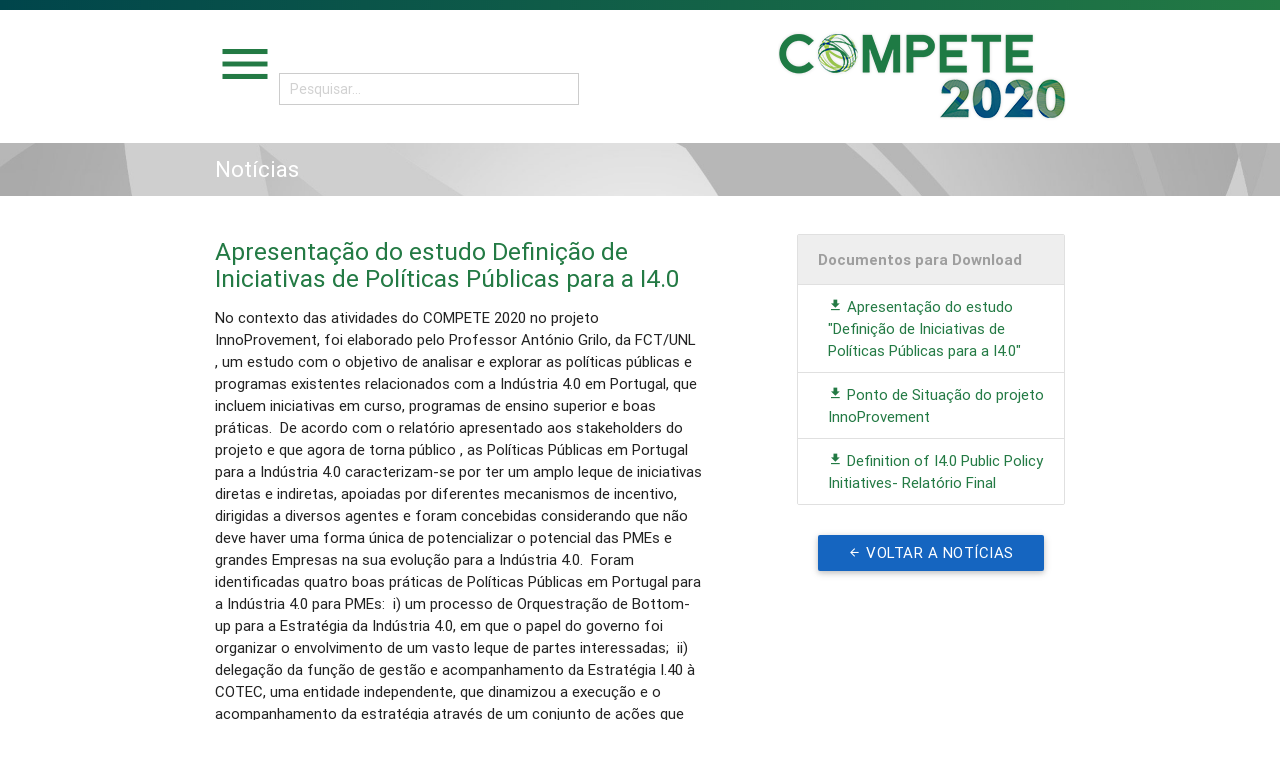

--- FILE ---
content_type: text/html; charset=UTF-8
request_url: https://www.compete2020.gov.pt/noticias/detalhe/Iniciativas_Publicas_para_industria_4_0_innoprovement
body_size: 9390
content:
<html lang="pt"><head>
    <title>Notícias</title>
    <meta charset="UTF-8">
    <meta name="viewport" content="width=device-width, initial-scale=1.0, maximum-scale=1.0, user-scalable=no"/>
    <meta name="description" content="Site Oficial do Compete 2020"/>
    <meta name="keywords" content="Compete 2020, QREN"/>
    <meta name="author" content=""/>
    <!-- Open Graph Meta Tags -->
    <meta property="og:title" content="Notícias" />
    <meta property="og:type" content="website" />
    <meta property="og:url" content="https://www.compete2020.gov.pt/noticias/detalhe/Iniciativas_Publicas_para_industria_4_0_innoprovement" />
    <!--<meta property="og:image" content="https://www.compete2020.gov.pt/img/compete2020-preview.jpg" /> -->
    <meta property="og:description" content="Site Oficial do Compete 2020" />
    <!-- CSS -->
    <link type="text/css" rel="stylesheet" href="https://www.compete2020.gov.pt/css/materialize.css"  media="screen,projection"/>
    <link type="text/css" rel="stylesheet" href="https://www.compete2020.gov.pt/rs-plugin/css/settings.css"  media="screen,projection"/>
    <link type="text/css" rel="stylesheet" href="https://www.compete2020.gov.pt/css/rrssb.css"  media="screen,projection"/>
    <link type="text/css" rel="stylesheet" href="https://www.compete2020.gov.pt/css/style.css"  media="screen,projection"/>
    <link href="https://fonts.googleapis.com/icon?family=Material+Icons" rel="stylesheet">
    <link rel="shortcut icon" href="https://www.compete2020.gov.pt/favicon.ico" type="image/x-icon">
    <link rel="icon" href="https://www.compete2020.gov.pt/favicon.ico" type="image/x-icon">
    
            <script type="text/javascript">

              var _gaq = _gaq || [];
              _gaq.push(['_setAccount', 'G-DDGHYQEM5Q']);
              _gaq.push(['_trackPageview']);

              (function() {
                var ga = document.createElement('script'); ga.type = 'text/javascript'; ga.async = true;
                ga.src = ('https:' == document.location.protocol ? 'https://ssl' : 'http://www') + '.google-analytics.com/ga.js';
                var s = document.getElementsByTagName('script')[0]; s.parentNode.insertBefore(ga, s);
              })();

            </script>


        </head><body>
<header>
    <div class="site-header green darken-4" style="background-image: linear-gradient(to left, rgb(35, 122, 68) , rgb(0, 69, 75));">
        <div class="container">
            <div class="row white-text center-align site-reset-margins">
            </div>
        </div>
    </div>
    <div class="site-nav">
        <div class="container">
            <div class="row valign-wrapper">
                <div class="col s6 left-align">
                <a href="#" data-activates="slide-out" class="button-collapse"><i class="medium material-icons">menu</i></a>
										<!-- Formulario Pesquisa -->
										<div class="search-box">
											<input type="text" autocomplete="off" placeholder="Pesquisar..." />
											<div class="result" style="z-index:1000; position:absolute; overflow-x:hidden; overflow-y:auto; width:33%;"></div>
										</div>
								</div>
								
								<!-- /Fim -->
                <div class="col s6 right-align">
                    <a href="https://www.compete2020.gov.pt/" target="_self"><img src="https://www.compete2020.gov.pt/admin/images/35025100_1425843657.png" alt="" class="responsive-img" /></a></div>          
                </div>
                <!-- MODAL PESQUISA -->
                <div id="abrirPesquisa" class="modal" style="width:33%">
                    <div class="modal-content">
                        <h5>Pesquisa</h5>
                        <div class="divider"></div>
                        <div class='row'>
                            <form class="col s12" action="https://www.compete2020.gov.pt/pesquisa" method="POST" id="formPesquisa" name="formPesquisa">
                                <div class="row">
                                    <div class="input-field col s12">
                                        <i class="mdi-action-search prefix"></i>
                                        <input id="fpesquisa" name="fpesquisa" type="text" class="validate">
                                        <label for="fpesquisa">O que pretende pesquisar?</label>
                                    </div>
                                </div>
                                <div class="row center-align">
                                    <input type="submit" class="btn blue darken-3" value="Enviar" />
                                </div>
                            </form>
                        </div>
                    </div>
                </div>
                <!-- MODAL NEWSLETTER -->
                <div id="abrirNewsletter" class="modal" style="width:33%">
                    <div class="modal-content">
                        <h5>Subscrever Newsletter</h5>
                        <div class="divider"></div>
                            <div class='row'>
                                <form class="col s12" method="POST" id="formNewsletter" name="formNewsletter">
                                    <div class="row">
                                        <div class="input-field col s12">
                                            <i class="mdi-action-account-circle prefix"></i>
                                            <input id="fnome" name="fnome" type="text" class="validate">
                                            <label for="fnome">Nome</label>
                                        </div>
                                        <div class="input-field col s12">
                                            <i class="mdi-communication-email prefix"></i>
                                            <input id="femail" name="femail" type="email" class="validate">
                                            <label for="femail">Email</label>
                                        </div>
                                    </div>
                                    <div class="row center-align">
                                        <input type="submit" class="btn blue darken-3" value="Enviar" />
                                    </div>
                                    <div class="section">
                                        <div id="subscribe-newsletter-progress" class="progress" style="visibility:hidden">
                                            <div class="indeterminate"></div>
                                        </div>
                                    </div>
                                </form>
                            </div>
                        </div>
                </div>
        </div>
    </div>
</header>
<ul id="slide-out" class="side-nav">
      <div class="side-nav-logo-2020" style="text-align:center"><img src="https://www.compete2020.gov.pt//img/compete-white.png" alt="" class="responsive-img" /></div>
      <div class="side-nav-search-2020">
				<a href="https://www.linkedin.com/company/compete" target="_blank" style="display:inline"><span style="width:30px"><img src="https://www.compete2020.gov.pt//img/linkedin-white.png" alt="" /></span></a>
				<a href="https://twitter.com/feeicompete2020" target="_blank" style="display:inline"><span style="width:30px"><img src="https://www.compete2020.gov.pt//img/twitter-white.png" alt=""/></a></span></a>
				<a href="https://www.facebook.com/Compete2020.eufunds/" target="_blank" style="display:inline"><span style="width:30px"><img src="https://www.compete2020.gov.pt//img/facebook-white.png" alt="" /></a></span></a>
			</div>
      <ul class="collapsible" data-collapsible="accordion">
                              <li>
                        <div class="collapsible-header">COMPETE 2030</div>

                                                    <div class="collapsible-body">
                                
                                                                    
                                    <div class="nav-topic-row-2020"><a href="https://www.compete2020.gov.pt/Estrutura_Objetivos_C2030">Estrutura e Objetivos C2030</a></div>

                                    </div>                        <li>
                        <div class="collapsible-header">Apoios</div>

                                                    <div class="collapsible-body">
                                
                                                                    
                                    <div class="nav-topic-row-2020"><a href="https://www.compete2020.gov.pt/APOIAR">Programa APOIAR</a></div>

                                                                        
                                    <div class="nav-topic-row-2020"><a href="https://www.compete2020.gov.pt/Apoios_Garantir_cultura">Programa Garantir Cultura</a></div>

                                    </div>                        <li>
                        <div class="collapsible-header">Avisos</div>

                                                    <div class="collapsible-body">
                                
                                                                    
                                    <div class="nav-topic-row-2020"><a href="https://www.compete2020.gov.pt/Avisos">Avisos Abertos</a></div>

                                                                        
                                    <div class="nav-topic-row-2020"><a href="https://www.compete2020.gov.pt/Avisos-arquivo">Avisos Fechados</a></div>

                                    </div>                        <li>
                        <div class="collapsible-header">Regulamentação</div>

                                                    <div class="collapsible-body">
                                
                                                                    
                                    <div class="nav-topic-row-2020"><a href="https://www.compete2020.gov.pt/legislacao">Legislação</a></div>

                                                                        
                                    <div class="nav-topic-row-2020"><a href="https://www.compete2020.gov.pt/ComunicacoesCE">Comunicações CE</a></div>

                                                                        
                                    <div class="nav-topic-row-2020"><a href="https://www.compete2020.gov.pt/Orientacoes-Tecnicas">Orientações Técnicas</a></div>

                                                                        
                                    <div class="nav-topic-row-2020"><a href="https://www.compete2020.gov.pt/Deliberacoes-CIC">Deliberações da CIC</a></div>

                                                                        
                                    <div class="nav-topic-row-2020"><a href="https://www.compete2020.gov.pt/Contratacao_Publica">Contratação Pública</a></div>

                                                                        
                                    <div class="nav-topic-row-2020"><a href="https://www.compete2020.gov.pt/Igualdade_oportunidades">Igualdade de Oportunidades</a></div>

                                    </div>                        <li>
                        <div class="collapsible-header">Projetos</div>

                                                    <div class="collapsible-body">
                                
                                                                    
                                    <div class="nav-topic-row-2020"><a href="https://www.compete2020.gov.pt/Projetos">Lista de Projetos Apoiados</a></div>

                                                                        
                                    <div class="nav-topic-row-2020"><a href="https://www.compete2020.gov.pt/Inno_Provement">InnoProvement</a></div>

                                    </div>                        <li>
                        <div class="collapsible-header">Media</div>

                                                    <div class="collapsible-body">
                                
                                                                    
                                    <div class="nav-topic-row-2020"><a href="https://www.compete2020.gov.pt/noticias">Notícias</a></div>

                                                                        
                                    <div class="nav-topic-row-2020"><a href="https://www.compete2020.gov.pt/newsletter">Newsletter</a></div>

                                                                        
                                    <div class="nav-topic-row-2020"><a href="https://www.compete2020.gov.pt/eventos">Eventos</a></div>

                                                                        
                                    <div class="nav-topic-row-2020"><a href="https://www.compete2020.gov.pt/bolsas">Bolsas de Investigação</a></div>

                                    </div>                        <li>
                        <div class="collapsible-header">Documentação</div>

                                                    <div class="collapsible-body">
                                
                                                                    
                                    <div class="nav-topic-row-2020"><a href="https://www.compete2020.gov.pt/Custos_Simplificados">Custos Simplificados</a></div>

                                                                        
                                    <div class="nav-topic-row-2020"><a href="https://www.compete2020.gov.pt/Auxilios_Estatais_IDI">Auxílios estatais ao IDI</a></div>

                                                                        
                                    <div class="nav-topic-row-2020"><a href="https://www.compete2020.gov.pt/Monitorizacao">Monitorização</a></div>

                                                                        
                                    <div class="nav-topic-row-2020"><a href="https://www.compete2020.gov.pt/Avaliacao">Avaliação</a></div>

                                                                        
                                    <div class="nav-topic-row-2020"><a href="https://www.compete2020.gov.pt/Relatorios_Execucao">Relatórios de Execução</a></div>

                                                                        
                                    <div class="nav-topic-row-2020"><a href="https://www.compete2020.gov.pt/publicacoes">Publicações</a></div>

                                    </div>                        <li>
                        <div class="collapsible-header">Sobre Nós</div>

                                                    <div class="collapsible-body">
                                
                                                                    
                                    <div class="nav-topic-row-2020"><a href="https://www.compete2020.gov.pt/Missao">Missão</a></div>

                                                                        
                                    <div class="nav-topic-row-2020"><a href="https://www.compete2020.gov.pt/organograma">Organograma</a></div>

                                                                        
                                    <div class="nav-topic-row-2020"><a href="https://www.compete2020.gov.pt/estrutura-objectivos">Estrutura e Objetivos</a></div>

                                                                        
                                    <div class="nav-topic-row-2020"><a href="https://www.compete2020.gov.pt/comunicacao">Regras de Comunicação</a></div>

                                                                        
                                    <div class="nav-topic-row-2020"><a href="https://www.compete2020.gov.pt/Anti_Fraude">Estratégia Antifraude</a></div>

                                                                        
                                    <div class="nav-topic-row-2020"><a href="https://www.compete2020.gov.pt/Recrutamento">Recrutamento</a></div>

                                                                        
                                    <div class="nav-topic-row-2020"><a href="https://www.compete2020.gov.pt/Instrumentos_Gestao">Instrumentos de Gestão</a></div>

                                                                        
                                    <div class="nav-topic-row-2020"><a href="https://www.compete2020.gov.pt/RGPD">Proteção de Dados Pessoais</a></div>

                                                                        
                                    <div class="nav-topic-row-2020"><a href="https://www.compete2020.gov.pt/Consultas_Publicas">Consultas Públicas</a></div>

                                                                        
                                    <div class="nav-topic-row-2020"><a href="https://www.compete2020.gov.pt/Acessibilidade_declaracao">Acessibilidade</a></div>

                                    </div>                        <li>
                        <div class="collapsible-header">REACT -EU</div>

                                                    <div class="collapsible-body">
                                
                                                                    
                                    <div class="nav-topic-row-2020"><a href="https://www.compete2020.gov.pt/REACT_EU_COMPETE2020">REACT -EU | Reprogramação COMPETE 2020</a></div>

                                    </div>                        <li>
                        <div class="collapsible-header">Portugal 2020</div>

                                                    <div class="collapsible-body">
                                
                                                                    
                                    <div class="nav-topic-row-2020"><a href="https://www.compete2020.gov.pt/portugal2020">Portugal 2020</a></div>

                                                                        
                                    <div class="nav-topic-row-2020"><a href="https://www.compete2020.gov.pt/CampanhasUE">Campanhas UE</a></div>

                                    </div>
                </li>
        </ul>
    </ul>
<main>
    <div class='site-breadcrumb'>
        <div class='container'>
            <div class='col s12'>Notícias</div>
        </div>
    </div>
    <div class='section'>
        <div class='container'>
            <div class='row'>
                <div class='col l7'>
                    <div class='section'>
                        <h5>Apresentação do estudo Definição de Iniciativas de Políticas Públicas para a I4.0</h5>
                        <p><p>No contexto das atividades do COMPETE 2020 no projeto InnoProvement, foi elaborado pelo Professor António Grilo, da FCT/UNL , um estudo com o objetivo de analisar e explorar as políticas públicas e programas existentes relacionados com a Indústria 4.0 em Portugal, que incluem iniciativas em curso, programas de ensino superior e boas práticas.&nbsp; De acordo com o relatório apresentado aos stakeholders do projeto e que agora de torna público , as Políticas Públicas em Portugal para a Indústria 4.0 caracterizam-se por ter um amplo leque de iniciativas diretas e indiretas, apoiadas por diferentes mecanismos de incentivo, dirigidas a diversos agentes e foram concebidas considerando que não deve haver uma forma única de potencializar o potencial das PMEs e grandes Empresas na sua evolução para a Indústria 4.0.&nbsp; Foram identificadas quatro boas práticas de Políticas Públicas em Portugal para a Indústria 4.0 para PMEs:&nbsp; i) um processo de Orquestração de Bottom-up para a Estratégia da Indústria 4.0, em que o papel do governo foi organizar o envolvimento de um vasto leque de partes interessadas;&nbsp; ii) delegação da função de gestão e acompanhamento da Estratégia I.40 à COTEC, uma entidade independente, que dinamizou a execução e o acompanhamento da estratégia através de um conjunto de ações que beneficiaram da proximidade da COTEC com empresas privadas, públicas organizações e associações setoriais; iii) correspondência das iniciativas do programa Indústria 4.0 com as necessidades das PMEs, medida pela magnitude dos incentivos atribuídos às PME, mas também pelo grande número de empresas industriais que se candidataram e beneficiaram dos fundos, o que demonstra que a conceção das iniciativas foi objetiva, pois tiveram extrema aderência por parte dos segmentos-alvo;&nbsp; e iv) o forte envolvimento de partes interessadas públicas e privadas, incluindo grandes empresas multinacionais e organismos intermédios públicos que têm a responsabilidade de gerir os fundos estruturais e incentivos.</p>

<p>O relatório também apresenta uma visão geral das políticas públicas nacionais e regionais para impulsionar a Indústria 4.0 na Finlândia, República Checa, Grécia, Itália, Hungria e Polónia, e discute o caso da Alemanha como pioneira na Indústria 4.0.</p></p>
                    </div>
                    <div class='divider'></div>
                    <div class='section'>
                        <div class='row'>
                            <div class='col l6 grey-text'>
                                01/10/2021                                , Por                                 COMPETE 2020                            </div>
                            <div class='col l6 right-align'></div>
                        </div>
                    </div>
                    <div class='section'>
                        <div class='row'>
                            <div class='col l6'>
                                <ul class="rrssb-buttons clearfix">
                                    <li class="rrssb-facebook">
                                        <a href="https://www.facebook.com/sharer/sharer.php?u=https://www.compete2020.gov.pt/noticias/detalhe/Iniciativas_Publicas_para_industria_4_0_innoprovement" class="popup">
                                            <span class="rrssb-icon">
                                                <svg version="1.1" xmlns="http://www.w3.org/2000/svg" xmlns:xlink="http://www.w3.org/1999/xlink" x="0px" y="0px" width="28px" height="28px" viewBox="0 0 28 28" enable-background="new 0 0 28 28" xml:space="preserve">
                                                    <path d="M27.825,4.783c0-2.427-2.182-4.608-4.608-4.608H4.783c-2.422,0-4.608,2.182-4.608,4.608v18.434
                                                        c0,2.427,2.181,4.608,4.608,4.608H14V17.379h-3.379v-4.608H14v-1.795c0-3.089,2.335-5.885,5.192-5.885h3.718v4.608h-3.726
                                                        c-0.408,0-0.884,0.492-0.884,1.236v1.836h4.609v4.608h-4.609v10.446h4.916c2.422,0,4.608-2.188,4.608-4.608V4.783z"/>
                                                </svg>
                                            </span>
                                            <span class="rrssb-text">facebook</span>
                                        </a>
                                    </li>
                                    <li class="rrssb-linkedin">
                                        <!-- Replace href with your meta and URL information -->
                                        <a href="http://www.linkedin.com/shareArticle?mini=true&amp;url=https://www.compete2020.gov.pt/noticias/detalhe/Iniciativas_Publicas_para_industria_4_0_innoprovement&amp;title=Apresenta%C3%A7%C3%A3o+do+estudo+Defini%C3%A7%C3%A3o+de+Iniciativas+de+Pol%C3%ADticas+P%C3%BAblicas+para+a+I4.0&amp;summary=" class="popup">
                                            <span class="rrssb-icon">
                                                <svg version="1.1" xmlns="http://www.w3.org/2000/svg" xmlns:xlink="http://www.w3.org/1999/xlink" x="0px" y="0px" width="28px" height="28px" viewBox="0 0 28 28" enable-background="new 0 0 28 28" xml:space="preserve">
                                                    <path d="M25.424,15.887v8.447h-4.896v-7.882c0-1.979-0.709-3.331-2.48-3.331c-1.354,0-2.158,0.911-2.514,1.803
                                                        c-0.129,0.315-0.162,0.753-0.162,1.194v8.216h-4.899c0,0,0.066-13.349,0-14.731h4.899v2.088c-0.01,0.016-0.023,0.032-0.033,0.048
                                                        h0.033V11.69c0.65-1.002,1.812-2.435,4.414-2.435C23.008,9.254,25.424,11.361,25.424,15.887z M5.348,2.501
                                                        c-1.676,0-2.772,1.092-2.772,2.539c0,1.421,1.066,2.538,2.717,2.546h0.032c1.709,0,2.771-1.132,2.771-2.546
                                                        C8.054,3.593,7.019,2.501,5.343,2.501H5.348z M2.867,24.334h4.897V9.603H2.867V24.334z"/>
                                                </svg>
                                            </span>
                                            <span class="rrssb-text">linkedin</span>
                                        </a>
                                    </li>
                                    <li class="rrssb-twitter">
                                        <!-- Replace href with your Meta and URL information  -->
                                        <a href="http://twitter.com/home?status=Apresenta%C3%A7%C3%A3o+do+estudo+Defini%C3%A7%C3%A3o+de+Iniciativas+de+Pol%C3%ADticas+P%C3%BAblicas+para+a+I4.0 https://www.compete2020.gov.pt/noticias/detalhe/Iniciativas_Publicas_para_industria_4_0_innoprovement" class="popup">
                                            <span class="rrssb-icon">
                                                <svg version="1.1" xmlns="http://www.w3.org/2000/svg" xmlns:xlink="http://www.w3.org/1999/xlink" x="0px" y="0px"
                                                     width="28px" height="28px" viewBox="0 0 28 28" enable-background="new 0 0 28 28" xml:space="preserve">
                                                <path d="M24.253,8.756C24.689,17.08,18.297,24.182,9.97,24.62c-3.122,0.162-6.219-0.646-8.861-2.32
                                                    c2.703,0.179,5.376-0.648,7.508-2.321c-2.072-0.247-3.818-1.661-4.489-3.638c0.801,0.128,1.62,0.076,2.399-0.155
                                                    C4.045,15.72,2.215,13.6,2.115,11.077c0.688,0.275,1.426,0.407,2.168,0.386c-2.135-1.65-2.729-4.621-1.394-6.965
                                                    C5.575,7.816,9.54,9.84,13.803,10.071c-0.842-2.739,0.694-5.64,3.434-6.482c2.018-0.623,4.212,0.044,5.546,1.683
                                                    c1.186-0.213,2.318-0.662,3.329-1.317c-0.385,1.256-1.247,2.312-2.399,2.942c1.048-0.106,2.069-0.394,3.019-0.851
                                                    C26.275,7.229,25.39,8.196,24.253,8.756z"/>
                                                </svg>
                                           </span>
                                            <span class="rrssb-text">twitter</span>
                                        </a>
                                    </li>
                                    <li class="rrssb-googleplus">
                                        <!-- Replace href with your meta and URL information.  -->
                                        <a href="https://plus.google.com/share?url=Apresenta%C3%A7%C3%A3o+do+estudo+Defini%C3%A7%C3%A3o+de+Iniciativas+de+Pol%C3%ADticas+P%C3%BAblicas+para+a+I4.0 https://www.compete2020.gov.pt/noticias/detalhe/Iniciativas_Publicas_para_industria_4_0_innoprovement" class="popup">
                                            <span class="rrssb-icon">
                                                <svg version="1.1" xmlns="http://www.w3.org/2000/svg" xmlns:xlink="http://www.w3.org/1999/xlink" x="0px" y="0px" width="28px" height="28px" viewBox="0 0 28 28" enable-background="new 0 0 28 28" xml:space="preserve">
                                                    <g>
                                                        <g>
                                                            <path d="M14.703,15.854l-1.219-0.948c-0.372-0.308-0.88-0.715-0.88-1.459c0-0.748,0.508-1.223,0.95-1.663
                                                                c1.42-1.119,2.839-2.309,2.839-4.817c0-2.58-1.621-3.937-2.399-4.581h2.097l2.202-1.383h-6.67c-1.83,0-4.467,0.433-6.398,2.027
                                                                C3.768,4.287,3.059,6.018,3.059,7.576c0,2.634,2.022,5.328,5.604,5.328c0.339,0,0.71-0.033,1.083-0.068
                                                                c-0.167,0.408-0.336,0.748-0.336,1.324c0,1.04,0.551,1.685,1.011,2.297c-1.524,0.104-4.37,0.273-6.467,1.562
                                                                c-1.998,1.188-2.605,2.916-2.605,4.137c0,2.512,2.358,4.84,7.289,4.84c5.822,0,8.904-3.223,8.904-6.41
                                                                c0.008-2.327-1.359-3.489-2.829-4.731H14.703z M10.269,11.951c-2.912,0-4.231-3.765-4.231-6.037c0-0.884,0.168-1.797,0.744-2.511
                                                                c0.543-0.679,1.489-1.12,2.372-1.12c2.807,0,4.256,3.798,4.256,6.242c0,0.612-0.067,1.694-0.845,2.478
                                                                c-0.537,0.55-1.438,0.948-2.295,0.951V11.951z M10.302,25.609c-3.621,0-5.957-1.732-5.957-4.142c0-2.408,2.165-3.223,2.911-3.492
                                                                c1.421-0.479,3.25-0.545,3.555-0.545c0.338,0,0.52,0,0.766,0.034c2.574,1.838,3.706,2.757,3.706,4.479
                                                                c-0.002,2.073-1.736,3.665-4.982,3.649L10.302,25.609z"/>
                                                            <polygon points="23.254,11.89 23.254,8.521 21.569,8.521 21.569,11.89 18.202,11.89 18.202,13.604 21.569,13.604 21.569,17.004
                                                                23.254,17.004 23.254,13.604 26.653,13.604 26.653,11.89      "/>
                                                        </g>
                                                    </g>
                                                </svg>
                                            </span>
                                            <span class="rrssb-text">google+</span>
                                        </a>
                                    </li>
                                </ul>
                            </div>
                        </div>
                    </div>
                </div>
                <div class='col l4 offset-l1'>
                    <div class='section'>
                                                <ul class='collection with-header' style='margin-bottom:30px'><li class='collection-header grey lighten-3'><h6 class='grey-text site-text-weight-600'>Documentos para Download</h6></li><a href='https://www.compete2020.gov.pt/admin/images/Sessão_COMPETE2020_INNOPROVEMENT_Set_2021_v3.pdf' class='collection-item' target='_blank'><i class='mdi-file-file-download'></i> Apresentação do estudo "Definição de Iniciativas de Políticas Públicas para a I4.0"</a><a href='https://www.compete2020.gov.pt/admin/images/Inno_Provement_-_Reunião_Stakeholders_2021-09-09_V4_final.pdf' class='collection-item' target='_blank'><i class='mdi-file-file-download'></i> Ponto de Situação do projeto InnoProvement</a><a href='https://www.compete2020.gov.pt/admin/images/Relatório_Final_Definition_of_I4.0_public_policy_initiatives_v03112020.pdf' class='collection-item' target='_blank'><i class='mdi-file-file-download'></i> Definition of I4.0 Public Policy Initiatives- Relatório Final</a></ul>                                                                        <div class='center-align'>
                            <a href="https://www.compete2020.gov.pt/noticias" class="btn blue darken-3"><i class='mdi-navigation-arrow-back' style='font-size:0.85em'></i> <span>Voltar a Notícias</span></a>
                        </div>
                    </div>
                </div>
            </div>
        </div>
    </div>
</main>
<footer>
      <div class="container">
            <div class="row">
                <div class="col s6">
                    <span class="site-text-size-massive site-text-weight-600" style="color:rgb(0, 69, 75); padding-left:30px">Notícias</span>
                </div>
                <div class="col s6">
                <span class="site-text-size-massive site-text-weight-600" style="color:rgb(0, 69, 75)">Destaques</span>
                </div>
            </div>
        <div class="row site-footer">
        <div class="col l6 s12">
            
                        <div class="site-footer-item">
                            <div class="grey-text text-lighten-1 site-text-size-small">18/01/2024</div>
                            <a href="https://www.compete2020.gov.pt/noticias/detalhe/37919-WoW-WorldofWine-SetorVitivinicola-NL431-18012024" target="_self"><div class="white-text text-darken-2 site-text-size-normal">WOW - World of Wine: Projeto de turismo vínico e gastronómico em Vila Nova de Gaia</div></a>
                        </div>
                    
                        <div class="site-footer-item">
                            <div class="grey-text text-lighten-1 site-text-size-small">18/01/2024</div>
                            <a href="https://www.compete2020.gov.pt/noticias/detalhe/14804-TejoWineRegion-SetorVitivinicola-NL431-18012024" target="_self"><div class="white-text text-darken-2 site-text-size-normal">Inovação Vitivinícola: CVR Tejo detalha projeto cofinanciado pelo COMPETE 2020</div></a>
                        </div>
                    
                        <div class="site-footer-item">
                            <div class="grey-text text-lighten-1 site-text-size-small">17/01/2024</div>
                            <a href="https://www.compete2020.gov.pt/noticias/detalhe/Newsletter_27546_Cluster_da_Vinha_e_do_Vinho" target="_self"><div class="white-text text-darken-2 site-text-size-normal">Cluster da Vinha e do Vinho</div></a>
                        </div>
                    
                        <div class="site-footer-item">
                            <div class="grey-text text-lighten-1 site-text-size-small">17/01/2024</div>
                            <a href="https://www.compete2020.gov.pt/noticias/detalhe/Newsletter_RDD_22227_IVDP" target="_self"><div class="white-text text-darken-2 site-text-size-normal">RDD +: Portal do Setor Vitivinícola da Região Demarcada do Douro</div></a>
                        </div>
                    
                        <div class="site-footer-item">
                            <div class="grey-text text-lighten-1 site-text-size-small">11/01/2024</div>
                            <a href="https://www.compete2020.gov.pt/noticias/detalhe/33348-WoodShape40-Entrevista-Automovel-NL430-11012024" target="_self"><div class="white-text text-darken-2 site-text-size-normal">Inovação nacional na valorização sustentável da madeira de pinho</div></a>
                        </div>
                                        <div class="site-vspace-20"></div>
                    <a href="https://www.compete2020.gov.pt/media/noticias" class="btn white light-blue-text text-darken-3 site-text-size-small">Ver Mais</a>
                      </div>
          <div class="col l6 s12">
            
                        <div class="site-footer-item">
                            <div class="grey-text text-lighten-1 site-text-size-small">18/01/2024</div>
                            <a href="https://www.compete2020.gov.pt/destaques/detalhe/14804-TejoWineRegion-SetorVitivinicola-NL431-18012024" target="_self"><div class="white-text text-darken-2 site-text-size-normal">Inovação Vitivinícola: CVR Tejo detalha projeto cofinanciado pelo COMPETE 2020</div></a>
                        </div>
                    
                        <div class="site-footer-item">
                            <div class="grey-text text-lighten-1 site-text-size-small">14/12/2023</div>
                            <a href="https://www.compete2020.gov.pt/destaques/detalhe/111936-AI4PV-Entrevista-NL426-Sustentabilidade-14122023" target="_self"><div class="white-text text-darken-2 site-text-size-normal">AI4PV: Projeto inovador para eficiência na energia solar</div></a>
                        </div>
                    
                        <div class="site-footer-item">
                            <div class="grey-text text-lighten-1 site-text-size-small">03/11/2023</div>
                            <a href="https://www.compete2020.gov.pt/destaques/detalhe/Convite_03_REACT-UE_2023" target="_self"><div class="white-text text-darken-2 site-text-size-normal">Convite 03/REACT-UE/2023 - (POCI-H4-2023-03) APOIO À CONSOLIDAÇÃO DAS APRENDIZAGENS</div></a>
                        </div>
                    
                        <div class="site-footer-item">
                            <div class="grey-text text-lighten-1 site-text-size-small">02/11/2023</div>
                            <a href="https://www.compete2020.gov.pt/destaques/detalhe/46014-IREN-EstacoesNauticas-Entrevista-AntonioJoseCorreia-NL420-02112023" target="_self"><div class="white-text text-darken-2 site-text-size-normal">Internacionalização das Estações Náuticas de Portugal</div></a>
                        </div>
                    
                        <div class="site-footer-item">
                            <div class="grey-text text-lighten-1 site-text-size-small">20/10/2023</div>
                            <a href="https://www.compete2020.gov.pt/destaques/detalhe/Entidades-Formadoras_20out" target="_self"><div class="white-text text-darken-2 site-text-size-normal">1.º Encontro Nacional de Entidades Formadoras | 20 out</div></a>
                        </div>
                                        <div class="site-vspace-20"></div>
                    <a href="https://www.compete2020.gov.pt/destaques" class="btn white light-blue-text text-darken-3 site-text-size-small">Ver Mais</a>
                      </div>


        </div>
      </div>
      <div class="site-subfooter white">
        <div class="container">
            <div class="row site-reset-margins grey-text">
                <div class="col l6">
                    <div class="row site-reset-margins site-text-size-normal">
                        <div class="col l12">
                            <a href="https://www.compete2020.gov.pt/mapa-site" class="site-subfooter-link site-text-weight-500">Mapa do Site</a>
                            <span class="site-subfooter-link-sep">|</span>
                            <a href="https://www.compete2020.gov.pt/contactos" class="site-subfooter-link site-text-weight-500">Contactos</a>
                            <span class="site-subfooter-link-sep">|</span>
                            <a href="https://www.compete2020.gov.pt/Denuncias" class="site-subfooter-link site-text-weight-500">Denúncias</a>
                            <span class="site-subfooter-link-sep">|</span>
                            <a href="https://www.compete2020.gov.pt/politica-privacidade" class="site-subfooter-link site-text-weight-500">Política de Privacidade</a> 
                        </div>
                        <div class="col l12">© Copyright 2026 Compete - Todos os direitos reservados</div>
                    </div>
                </div>
                <div class="col l6">
                    <div class="row site-reset-margins">
                        <div class="col s12 right-align"><img src="https://www.compete2020.gov.pt/img/compete2020-eu-logos.png" alt="Logotipo Compete2020 e Comissão Europeia" class="responsive-img" /></div>
                    </div>
                </div>
            </div>
        </div>
      </div>
</footer>
<script type="text/javascript" src="//code.jquery.com/jquery-1.11.2.min.js"></script>
<script type="text/javascript" src="https://www.compete2020.gov.pt/js/materialize.js"></script>
<script type="text/javascript" src="https://www.compete2020.gov.pt/js/rrssb.min.js"></script>
<script>
(function($){

  $(function(){

        // Initialize collapse button
        $(".button-collapse").sideNav({
            menuWidth: 300, // Default is 300
        });
        // Initialize collapsible (uncomment the line below if you use the dropdown variation)
        //$('.collapsible').collapsible();

        $('.modal-trigger').leanModal();


        $('.dropdown-button').dropdown({
              inDuration: 300,
              outDuration: 225,
              constrain_width: false, // Does not change width of dropdown to that of the activator
              hover: true, // Activate on click
              alignment: 'left', // Aligns dropdown to left or right edge (works with constrain_width)
              gutter: 0, // Spacing from edge
              belowOrigin: true // Displays dropdown below the button
            }
          );

        $( "#formNewsletter" ).submit(function( event ) {
            event.preventDefault();
            var sendok = true;
            var vnome = $('#fnome').val();
            var vemail = $('#femail').val();
            if(vnome.length<2) {
                Materialize.toast('Introduza o seu nome', 3000)
                sendok = false;
            }
            atpos = vemail.indexOf("@");
            dotpos = vemail.lastIndexOf(".");
            if (vemail== '' || atpos < 1 || ( dotpos - atpos < 2 )) {
                Materialize.toast('Introduza um email válido', 3000);
                sendok = false;
            }
            if(sendok==true) {
                // START LOADER
                $('#subscribe-newsletter-progress').css('visibility','visible');
                $.post("site.subscribe.php",
                    {
                    fnome: vnome,
                    femail: vemail

                    },
                    function(data, status){
                        if(status=="success") {
                            // END LOADER
                            $('#subscribe-newsletter-progress').fadeOut( "slow");
                            if(data=="Sucesso") {
                                Materialize.toast('Registo Efectuado', 3000);
                                $('#fnome').val('');
                                $('#femail').val('');

                            } else {
                                Materialize.toast('Email já Existente', 3000);
                            }
                        }
                });
            }
        });

        $( "#formContacto" ).submit(function( event ) {
            event.preventDefault();

            $('#fcbotao').attr("disabled", true);

            var sendok = true;
            var vnome = $('#fcnome').val();
            var vemail = $('#fcemail').val();
            var vassunto = $('#fcassunto').val();
            var vmensagem = $('#fcmensagem').val();

          if(vnome.length<2) {

            Materialize.toast('Introduza o seu nome', 3000)
            sendok = false;
            $('#fcbotao').attr("disabled", false);

          }
          atpos = vemail.indexOf("@");
          dotpos = vemail.lastIndexOf(".");
            if (vemail== '' || atpos < 1 || ( dotpos - atpos < 2 ))
            {
                Materialize.toast('Introduza um email válido', 3000);
                sendok = false;
                $('#fcbotao').attr("disabled", false);
            }
          if(vmensagem.length<5) {

            Materialize.toast('Escreva uma mensagem', 3000)
            sendok = false;
            $('#fcbotao').attr("disabled", false);

          }

          if(sendok==true) {
                // START LOADER
                $('#sending-email').css('visibility','visible');

              $.post("site.sendmail.php",
                {
                    fcnome: vnome,
                    fcemail: vemail,
                    fcassunto: vassunto,
                    fcmensagem: vmensagem

                },
                function(data, status){
                    if(status=="success") {
                        console.log('data= ' + data);
                        // END LOADER
                        $('#sending-email').fadeOut( "slow");
                        if(data==="success") {
                            Materialize.toast('Email Enviado com Sucesso', 3000);
                            $('#fcnome').val('');
                            $('#fcemail').val('');
                            $('#fcassunto').val('');
                            $('#fcmensagem').val('');

                        }   else {
                            Materialize.toast('Erro no Envio do Email. Tente Novamente.', 3000);
                            $('#fcbotao').attr("disabled", false);
                        }
                    }
                });

            }

        });

				$('.search-box input[type="text"]').on("keyup input", function(){
        /* Get input value on change */
        var inputVal = $(this).val();
        var resultDropdown = $(this).siblings(".result");
        if(inputVal.length){
            $.get("backend-search.php", {term: inputVal}).done(function(data){
                // Display the returned data in browser
                resultDropdown.html(data);
            });
        } else{
            resultDropdown.empty();
        }
    });
    
    // Set search input value on click of result item
    $(document).on("click", ".result p", function(){
        $(this).parents(".search-box").find('input[type="text"]').val($(this).text());
        $(this).parent(".result").empty();
    });
		
  }); // end of document ready
})(jQuery); // end of jQuery name space


</script></body>
</html>